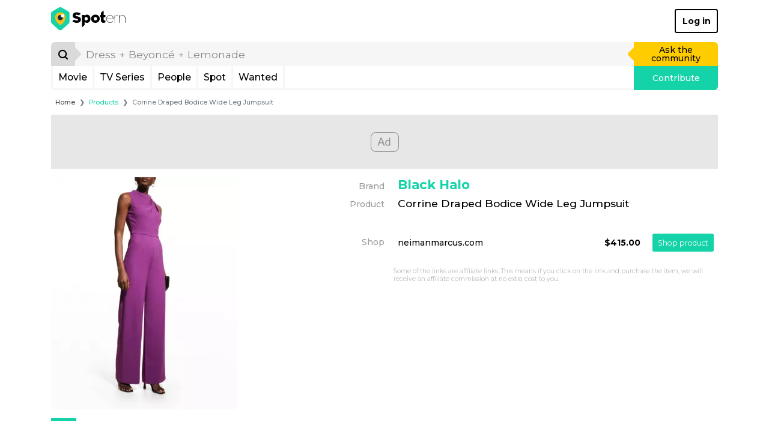

--- FILE ---
content_type: text/html; charset=UTF-8
request_url: https://www.spotern.com/en/product/621910
body_size: 11927
content:
<!DOCTYPE html>
<html lang="en" class="isDesktop">
<head><meta charset="utf-8"><meta http-equiv="x-ua-compatible" content="IE=edge"><meta name="fo-verify" content="7b8faec0-a27f-4aa3-87aa-1de82b14fe97"><meta name="viewport" content="width=device-width, initial-scale=1, shrink-to-fit=no"><meta name="google-signin-client_id" content="125287020322-dbhcectsbfq8vbrufk6o4v1l73hm44ad.apps.googleusercontent.com"><title>Black Halo - Corrine Draped Bodice Wide Leg Jumpsuit</title><meta name="theme-color" content="#ffffff"><link rel="canonical" href="https://www.spotern.com/en/product/621910"><link rel="alternate" hreflang="en" href="https://www.spotern.com/en/product/621910"><link rel="alternate" hreflang="fr" href="https://www.spotern.com/fr/product/621910"><link rel="alternate" hreflang="es" href="https://www.spotern.com/es/product/621910"><meta name="description" content="" /><meta property="fb:app_id" content="941856069207438"><meta property="og:site_name" content="Spotern"><meta property="og:title" content="Black Halo - Corrine Draped Bodice Wide Leg Jumpsuit"><meta property="og:description" content=""><meta property="og:image" content="https://medias.spotern.com/products/w310/621/621910-1708598409.jpg"><meta property="og:url" content="https://www.spotern.com/en/product/621910"><meta property="og:type" meta-content="website" content="website"><meta name="twitter:card" content="summary"><meta name="twitter:site" content="@Spotern"><meta name="twitter:title" meta-content="Black Halo - Corrine Draped Bodice Wide Leg Jumpsuit"><meta name="twitter:description" meta-content="" content=""><meta name="twitter:image" meta-content="https://medias.spotern.com/products/w310/621/621910-1708598409.jpg" content="https://medias.spotern.com/products/w310/621/621910-1708598409.jpg"><meta name="p:domain_verify" content="d97625dc2587af44f304c00f063d3734"><meta itemprop="creator" content="Spotern"><meta itemprop="editor" content="Spotern"><meta itemprop="copyrightHolder" content="Spotern"><meta itemprop="provider" content="Spotern"><meta property="article:content_tier" meta-content="free" content="free"><meta property="article:section" meta-content="Culture" content="Culture"><meta itemprop="copyrightYear" meta-content="2026" content="2026"><meta name="google-site-verification" content="5SVlckXjtkYpE14iVxVhP5c2D8H3YxixpbaCk09apfA" /><link rel="preload" href="/build/fonts/Google-Monserrat-latin.750d2e2e.woff2" crossorigin="anonymous" as="font" type="font/woff2"><link rel="preload" href="/build/fonts/spotern-font.8051e4a8.woff" crossorigin="anonymous" as="font" type="font/woff"><link rel="stylesheet" href="/build/app.dc7b58b0.css"><script>
  var _paq = window._paq = window._paq || [];
      _paq.push(['trackPageView']);
  _paq.push(['enableLinkTracking']);
  (function() {
    var u="//analytics.spotern.com/";
    _paq.push(['setTrackerUrl', u+'spotern.php']);
    _paq.push(['setSiteId', '1']);
    _paq.push(['disableAlwaysUseSendBeacon']);
    var d=document, g=d.createElement('script'), s=d.getElementsByTagName('script')[0];
    g.async=true; g.src=u+'spotern.js'; s.parentNode.insertBefore(g,s);
  })();
  window.googletag = window.googletag || {cmd: []};
  window.googletag.cmd.push(function() {
        googletag.pubads().addEventListener('slotOnload', function (event) {
      if (document.body.classList.contains('isDesktop')) {
        // Refresh grid position
        spotern.listMasonry();
      }
    })
  })
</script><link rel="preconnect" crossorigin="crossorigin" href="https://cache.consentframework.com"><script type="text/javascript" src="https://cache.consentframework.com/js/pa/28494/c/4H7NR/stub"></script><script type="text/javascript" src="https://choices.consentframework.com/js/pa/28494/c/4H7NR/cmp" async></script><script type="text/javascript">
        const country = 'US'
        const device = 'desktop'
    </script><script src="/build/runtime.bff6fc2f.js"></script><script src="/build/ads.4d023e02.js"></script><link rel="preconnect" href="https://securepubads.g.doubleclick.net"><script async data-cmp-src="https://securepubads.g.doubleclick.net/tag/js/gpt.js" data-cmp-vendor="755" data-cmp-purposes="1,3,4" data-cmp-purposes-li="2,7,9,10" data-cmp-fallback-src="https://pagead2.googlesyndication.com/tag/js/gpt.js" data-cmp-fallback-vendor="755" data-cmp-fallback-purposes-li="2,7,9,10"></script><script data-cmp-src="initGoogleTag"></script><!-- Ad slots --><script async src="https://pagead2.googlesyndication.com/pagead/js/adsbygoogle.js?client=ca-pub-7022916899150624" crossorigin="anonymous"></script><script type="application/ld+json">
[
    {
        "@context": "https://schema.org",
        "@type": "Organization",
"url": "https://www.spotern.com",
"name": "Spotern",
"logo": "https://www.spotern.com/build/images/logo-bleu-640x340.c7578004.jpg" ,
"sameAs" : [
    "http://www.facebook.com/Spotern",
    "https://www.twitter.com/spotern",
    "https://www.pinterest.com/spotern",
    "https://www.instagram.com/spotern"
]    },
    {
        "@context": "https://schema.org",
        "@type": "WebSite",
        "url": "https://www.spotern.com/",
        "potentialAction": {
            "@type": "SearchAction",
            "target": "https://www.spotern.com/en/search?query={search_term_string}",
            "query-input": "required name=search_term_string"
        }
    }
]
</script></head><body class="isDesktop google-anno-skip">

<div id="device-size-detector"><div id="xs" class="d-block d-sm-none"></div><div id="sm" class="d-none d-sm-block d-md-none"></div><div id="md" class="d-none d-md-block d-lg-none"></div><div id="lg" class="d-none d-lg-block d-xl-none"></div><div id="xl" class="d-none d-xl-block"></div></div><header class="header"><div class="navigation container navigation pb-3 bg-white"><div class="navigation--header d-flex align-items-center justify-content-between"><a href="/en" class="navigation--logo text-decoration-none text-black" aria-label="Spotern" onclick="eventGA('Navigation', 'Clic Home');"><span class="spf spf-spotern-logo"><span class="path1"></span><span class="path2"></span><span class="path3"></span><span class="path4"></span></span><span class="spf spf-spotern-text"></span></a><a href="/en/login" class="navigation--login btn btn-outline-black border-2 fw-bold text-title">Log in</a></div><div class="navigation--body"><form id="desktopSearch" name="desktopSearch" class="navigation--search" action="/en/search" onsubmit="eventGA('Navigation', 'Fait une recherche');"><div class="input-group input-group-lg"><div class="input-group-prepend"><button type="submit" class="input-group-text box-40 p-0 border-0 bg-alto-sp text-black" aria-label="Search"><span class="spf spf-search position-relative"></span></button></div><input id="desktopQuery" type="text" name="query" class="form-control border-0 bg-light" data-placeholder="Dress + Beyoncé + Lemonade" placeholder="Dress + Beyoncé + Lemonade" aria-label="search" value="" autocomplete="off" onfocus="spotern.searchFocus();" onblur="spotern.searchBlur();" onchange="spotern.searchChange(event);"><div class="input-group-append"><a href="/en/wanted/new" class="input-group-text p-3 border-0 bg-yellow-sp text-black text-decoration-none" onclick="eventGA('Wantedmaker V3', 'Créer un wanted');">Ask the community</a></div></div></form><div class="navigation--bar border border-3 border-light border-top-0 d-flex"><div class="navigation--menulist flex-grow-1 d-flex"><div class="navigation--menulist__content"><div class="navigation--dropdown border-right border-3 border-light"><a href="/en/media/popular?type=movie" class="btn btn-link d-flex align-items-center px-2 h-100 fs-md text-black text-decoration-none rounded-0 text-title">Movie</a></div><div class="navigation--dropdown border-right border-3 border-light"><a href="/en/media/popular?type=tv" class="btn btn-link d-flex align-items-center px-2 h-100 fs-md text-black text-decoration-none rounded-0 text-title">TV Series</a></div><div class="navigation--dropdown border-right border-3 border-light"><a href="/en/people/popular" class="btn btn-link d-flex align-items-center px-2 h-100 fs-md text-black text-decoration-none rounded-0 text-title">People</a></div><div class="navigation--dropdown border-right border-3 border-light"><a href="/en/spot/all" class="btn btn-link d-flex align-items-center px-2 h-100 fs-md text-black text-decoration-none rounded-0 text-title">Spot</a></div><div class="navigation--dropdown border-right border-3 border-light"><a href="/en/wanted/all" class="btn btn-link d-flex align-items-center px-2 h-100 fs-md text-black text-decoration-none rounded-0 text-title">Wanted</a></div></div></div><a href="/en/spot/new" class="navigation--contrib flex-shrink-0 bg-green-sp text-white text-decoration-none" onclick="analyticsEvent('Navigation', 'New spot click')">Contribute</a></div></div></div><div class="maskMenuDesktop"></div></header>
<script type="application/ld+json">
    {
      "@context": "https://schema.org",
      "@type": "BreadcrumbList",
      "itemListElement": [
      {
        "@type": "ListItem",
        "position": 1,
        "name": "Products",
        "item": "https://www.spotern.com/en/product/all"      },
      {
        "@type": "ListItem",
        "position": 2,
        "name": "Corrine Draped Bodice Wide Leg Jumpsuit"      }]
    }
</script><div class="container fs-xs">
    <nav aria-label="breadcrumb">
    <ol class="breadcrumb mb-2 mb-md-3 ml-md-2">
        <li class="breadcrumb-item"><a href="/en" class="text-dark">Home</a></li>
                <li class="breadcrumb-item" aria-current="page"><a href="/en/product/all" class="text-green-sp">Products</a></li>
                <li class="breadcrumb-item active" aria-current="page">Corrine Draped Bodice Wide Leg Jumpsuit</li>
            </ol>
    </nav>
</div>
<div class="container"><div class="adsContainer bottom start d-none d-lg-block mb-3 text-center" style="min-height: 90px;"><div id="product-desktop-top" class="adslot"></div></div><div class="listCover row"><div class="col-md-3 col-lg-4 pr-0 mb-3"><div class="d-flex flex-column"><div class="listCover--image d-flex"><div id="product-image" class="align-items-center d-flex w-100"><img src="https://medias.spotern.com/products/w310/621/621910-1708598409.jpg" alt="Corrine Draped Bodice Wide Leg Jumpsuit" class="img-fluid rounded" /></div></div></div></div><div class="col-md-9 col-lg-8 mb-3"><div class="row"><div class="col-3 text-right text-dusty-sp pt-2 pr-0">
                    Brand
                </div><div class="col-9 mb-2"><a href="/en/brand/21708/black-halo" class="listCover--title fs-xl fw-bold text-title text-green-sp mb-1 pl-2">Black Halo</a></div></div><div class="row mb-5"><div class="col-3 text-right text-dusty-sp pt-1 pr-0">Product</div><div class="col-9"><h1 class="listCover--type fs-lg text-black mb-3 pl-2" title="Corrine&#x20;Draped&#x20;Bodice&#x20;Wide&#x20;Leg&#x20;Jumpsuit">Corrine Draped Bodice Wide Leg Jumpsuit</h1></div></div><div class="row mb-5"><div class="col-3 text-right text-dusty-sp pr-0" style="margin-top: 0.8rem;">Shop</div><div class="col-9"><div class="pageProduct--list__row hover-light d-flex align-items-center"><div class="pageProduct--list__merchand pl-2"><a href="https://621910.redirect.spotern.com/385784-621910-shop" target="_blank" rel="nofollow noreferrer noopener" class="text-black" onclick="analyticsEvent('Product', 'Product offer click', 'neimanmarcus.com')"><div class="d-flex align-items-center"><span>neimanmarcus.com</span></div></a></div><div class="pageProduct--list__price fw-bold">
                                                    $415.00
                                                </div><div class="pageProduct--list__button pr-2"><a href="https://621910.redirect.spotern.com/385784-621910-shop" target="_blank" rel="nofollow noreferrer noopener" class="btn btn-sm btn-green-sp" onclick="analyticsEvent('Product', 'Product offer click', 'neimanmarcus.com')">Shop product</a></div></div></div></div><div class="row mb-5"><div class="col-9 offset-3 fs-xs text-dusty-sp font-weight-light">
                    Some of the links are affiliate links. This means if you click on the link and purchase the item, we will receive an affiliate commission at no extra cost to you.
                </div></div></div></div><div id="slider-product-brand" class="sliderProduct pt-7 pb-2 outside"><div class="sliderProduct--bar" style="background-color: #14D3A8;"></div><div class="sliderProduct--pagination float-right pt-2"></div><h2 class="fs-xl fw-bold mb-2 text-dusty-sp">More products of <span class="text-green-sp">Black Halo</span></h2><div class="sliderProduct--swiper position-relative"><div class="swiper-container"><div class="swiper-wrapper"><div class="itemMedia swiper-slide sliderProduct--slide mb-2 hover-light"><a href="/en/product/799857"  title="Estella&#x20;jumpsuit" rel="sponsored nofollow"><div class="image-ratio image-1-1 overflow-hidden rounded border mb-2 bg-transition bg-grey-sp"><div class="w-100 h-100 d-flex align-items-start justify-content-center" style="top: 0; left: 0;"><img data-src="https://medias.spotern.com/products/w310/799/799857-1768302550.jpg" alt="Estella Jumpsuit" class="w-100 rounded swiper-lazy" ><div class="iconLazy align-self-center justify-self-center "><div class="iconLazy--logo"><span class="spf spf-logo-0 text-mercury-sp"></span><span class="spf spf-logo-1 text-silver-sp"></span><span class="spf spf-logo-2 text-black"></span><span class="spf spf-logo-3 text-white sp-spin"></span></div></div></div></div></a><p class="itemMedia--name shave-it overflow-hidden fs-sm d-block mb-2 text-black text-title">Es&shy;tel&shy;la Jump&shy;suit&nbsp;</p><a href="/en/product/799857" title="Estella Jumpsuit" class="btn btn-green-sp w-100">See product</a></div><div class="itemMedia swiper-slide sliderProduct--slide mb-2 hover-light"><a href="/en/product/793667"  title="Berman&#x20;jackie&#x20;o&#x20;sheath" rel="sponsored nofollow"><div class="image-ratio image-1-1 overflow-hidden rounded border mb-2 bg-transition bg-grey-sp"><div class="w-100 h-100 d-flex align-items-start justify-content-center" style="top: 0; left: 0;"><img data-src="https://medias.spotern.com/products/w310/793/793667-1765459332.jpg" alt="Berman Jackie O Sheath" class="w-100 rounded swiper-lazy" ><div class="iconLazy align-self-center justify-self-center "><div class="iconLazy--logo"><span class="spf spf-logo-0 text-mercury-sp"></span><span class="spf spf-logo-1 text-silver-sp"></span><span class="spf spf-logo-2 text-black"></span><span class="spf spf-logo-3 text-white sp-spin"></span></div></div></div></div></a><p class="itemMedia--name shave-it overflow-hidden fs-sm d-block mb-2 text-black text-title">Berman Jack&shy;ie O Sheath&nbsp;</p><a href="/en/product/793667" title="Berman Jackie O Sheath" class="btn btn-green-sp w-100">See product</a></div><div class="itemMedia swiper-slide sliderProduct--slide mb-2 hover-light"><a href="/en/product/790622"  title="Jackie&#x20;o&#x20;three&#x20;quarter&#x20;sleeve&#x20;dress" rel="sponsored nofollow"><div class="image-ratio image-1-1 overflow-hidden rounded border mb-2 bg-transition bg-grey-sp"><div class="w-100 h-100 d-flex align-items-start justify-content-center" style="top: 0; left: 0;"><img data-src="https://medias.spotern.com/products/w310/790/790622-1764246274.jpg" alt="Jackie O Three Quarter Sleeve Dress" class="w-100 rounded swiper-lazy" ><div class="iconLazy align-self-center justify-self-center "><div class="iconLazy--logo"><span class="spf spf-logo-0 text-mercury-sp"></span><span class="spf spf-logo-1 text-silver-sp"></span><span class="spf spf-logo-2 text-black"></span><span class="spf spf-logo-3 text-white sp-spin"></span></div></div></div></div></a><p class="itemMedia--name shave-it overflow-hidden fs-sm d-block mb-2 text-black text-title">Jack&shy;ie O Three Quar&shy;ter Sleeve Dress&nbsp;</p><a href="/en/product/790622" title="Jackie O Three Quarter Sleeve Dress" class="btn btn-green-sp w-100">See product</a></div><div class="itemMedia swiper-slide sliderProduct--slide mb-2 hover-light"><a href="/en/product/789981"  title="Jackie&#x20;o&#x20;loft&#x20;woven&#x20;sheath&#x20;dress" rel="sponsored nofollow"><div class="image-ratio image-1-1 overflow-hidden rounded border mb-2 bg-transition bg-grey-sp"><div class="w-100 h-100 d-flex align-items-start justify-content-center" style="top: 0; left: 0;"><img data-src="https://medias.spotern.com/products/w310/789/789981-1764070863.jpg" alt="Jackie O Loft Woven Sheath Dress" class="w-100 rounded swiper-lazy" ><div class="iconLazy align-self-center justify-self-center "><div class="iconLazy--logo"><span class="spf spf-logo-0 text-mercury-sp"></span><span class="spf spf-logo-1 text-silver-sp"></span><span class="spf spf-logo-2 text-black"></span><span class="spf spf-logo-3 text-white sp-spin"></span></div></div></div></div></a><p class="itemMedia--name shave-it overflow-hidden fs-sm d-block mb-2 text-black text-title">Jack&shy;ie O Loft Wo&shy;ven Sheath Dress&nbsp;</p><a href="/en/product/789981" title="Jackie O Loft Woven Sheath Dress" class="btn btn-green-sp w-100">See product</a></div><div class="itemMedia swiper-slide sliderProduct--slide mb-2 hover-light"><a href="/en/product/788459"  title="Corrine&#x20;jumpsuit" rel="sponsored nofollow"><div class="image-ratio image-1-1 overflow-hidden rounded border mb-2 bg-transition bg-grey-sp"><div class="w-100 h-100 d-flex align-items-start justify-content-center" style="top: 0; left: 0;"><img data-src="https://medias.spotern.com/products/w310/788/788459-1763452160.jpg" alt="Corrine Jumpsuit" class="w-100 rounded swiper-lazy" ><div class="iconLazy align-self-center justify-self-center "><div class="iconLazy--logo"><span class="spf spf-logo-0 text-mercury-sp"></span><span class="spf spf-logo-1 text-silver-sp"></span><span class="spf spf-logo-2 text-black"></span><span class="spf spf-logo-3 text-white sp-spin"></span></div></div></div></div></a><p class="itemMedia--name shave-it overflow-hidden fs-sm d-block mb-2 text-black text-title">Cor&shy;rine Jump&shy;suit&nbsp;</p><a href="/en/product/788459" title="Corrine Jumpsuit" class="btn btn-green-sp w-100">See product</a></div><div class="itemMedia swiper-slide sliderProduct--slide mb-2 hover-light"><a href="/en/product/787269"  title="Jackie&#x20;o&#x20;dress" rel="sponsored nofollow"><div class="image-ratio image-1-1 overflow-hidden rounded border mb-2 bg-transition bg-grey-sp"><div class="w-100 h-100 d-flex align-items-start justify-content-center" style="top: 0; left: 0;"><img data-src="https://medias.spotern.com/products/w310/787/787269-1762949265.jpg" alt="Jackie O Dress" class="w-100 rounded swiper-lazy" ><div class="iconLazy align-self-center justify-self-center "><div class="iconLazy--logo"><span class="spf spf-logo-0 text-mercury-sp"></span><span class="spf spf-logo-1 text-silver-sp"></span><span class="spf spf-logo-2 text-black"></span><span class="spf spf-logo-3 text-white sp-spin"></span></div></div></div></div></a><p class="itemMedia--name shave-it overflow-hidden fs-sm d-block mb-2 text-black text-title">Jack&shy;ie O Dress&nbsp;</p><a href="/en/product/787269" title="Jackie O Dress" class="btn btn-green-sp w-100">See product</a></div><div class="itemMedia swiper-slide sliderProduct--slide mb-2 hover-light"><a href="/en/product/782626"  title="Corinne&#x20;sleeveless&#x20;flared-leg&#x20;jumpsuit" rel="sponsored nofollow"><div class="image-ratio image-1-1 overflow-hidden rounded border mb-2 bg-transition bg-grey-sp"><div class="w-100 h-100 d-flex align-items-start justify-content-center" style="top: 0; left: 0;"><img data-src="https://medias.spotern.com/products/w310/782/782626-1761203799.jpg" alt="Corinne Sleeveless Flared-Leg Jumpsuit" class="w-100 rounded swiper-lazy" ><div class="iconLazy align-self-center justify-self-center "><div class="iconLazy--logo"><span class="spf spf-logo-0 text-mercury-sp"></span><span class="spf spf-logo-1 text-silver-sp"></span><span class="spf spf-logo-2 text-black"></span><span class="spf spf-logo-3 text-white sp-spin"></span></div></div></div></div></a><p class="itemMedia--name shave-it overflow-hidden fs-sm d-block mb-2 text-black text-title">Corinne Sleeve&shy;less Flared-Leg Jump&shy;suit&nbsp;</p><a href="/en/product/782626" title="Corinne Sleeveless Flared-Leg Jumpsuit" class="btn btn-green-sp w-100">See product</a></div><div class="itemMedia swiper-slide sliderProduct--slide mb-2 hover-light"><a href="/en/product/780301"  title="Kezia&#x20;ruched&#x20;dress" rel="sponsored nofollow"><div class="image-ratio image-1-1 overflow-hidden rounded border mb-2 bg-transition bg-grey-sp"><div class="w-100 h-100 d-flex align-items-start justify-content-center" style="top: 0; left: 0;"><img data-src="https://medias.spotern.com/products/w310/780/780301-1760440085.jpg" alt="Kezia Ruched Dress" class="w-100 rounded swiper-lazy" ><div class="iconLazy align-self-center justify-self-center "><div class="iconLazy--logo"><span class="spf spf-logo-0 text-mercury-sp"></span><span class="spf spf-logo-1 text-silver-sp"></span><span class="spf spf-logo-2 text-black"></span><span class="spf spf-logo-3 text-white sp-spin"></span></div></div></div></div></a><p class="itemMedia--name shave-it overflow-hidden fs-sm d-block mb-2 text-black text-title">Kezia Ruched Dress&nbsp;</p><a href="/en/product/780301" title="Kezia Ruched Dress" class="btn btn-green-sp w-100">See product</a></div><div class="itemMedia swiper-slide sliderProduct--slide mb-2 hover-light"><a href="/en/product/779332"  title="Salvanna&#x20;sheath&#x20;dress&#x20;in&#x20;neon&#x20;pink" rel="sponsored nofollow"><div class="image-ratio image-1-1 overflow-hidden rounded border mb-2 bg-transition bg-grey-sp"><div class="w-100 h-100 d-flex align-items-start justify-content-center" style="top: 0; left: 0;"><img data-src="https://medias.spotern.com/products/w310/779/779332-1760010041.jpg" alt="Salvanna Sheath Dress in Neon Pink" class="w-100 rounded swiper-lazy" ><div class="iconLazy align-self-center justify-self-center "><div class="iconLazy--logo"><span class="spf spf-logo-0 text-mercury-sp"></span><span class="spf spf-logo-1 text-silver-sp"></span><span class="spf spf-logo-2 text-black"></span><span class="spf spf-logo-3 text-white sp-spin"></span></div></div></div></div></a><p class="itemMedia--name shave-it overflow-hidden fs-sm d-block mb-2 text-black text-title">Sal&shy;van&shy;na Sheath Dress in Neon Pink&nbsp;</p><a href="/en/product/779332" title="Salvanna Sheath Dress in Neon Pink" class="btn btn-green-sp w-100">See product</a></div><div class="itemMedia swiper-slide sliderProduct--slide mb-2 hover-light"><a href="/en/product/779321"  title="Corrine&#x20;jumpsuit&#x20;in&#x20;wildfire" rel="sponsored nofollow"><div class="image-ratio image-1-1 overflow-hidden rounded border mb-2 bg-transition bg-grey-sp"><div class="w-100 h-100 d-flex align-items-start justify-content-center" style="top: 0; left: 0;"><img data-src="https://medias.spotern.com/products/w310/779/779321-1760008983.jpg" alt="Corrine Jumpsuit in Wildfire" class="w-100 rounded swiper-lazy" ><div class="iconLazy align-self-center justify-self-center "><div class="iconLazy--logo"><span class="spf spf-logo-0 text-mercury-sp"></span><span class="spf spf-logo-1 text-silver-sp"></span><span class="spf spf-logo-2 text-black"></span><span class="spf spf-logo-3 text-white sp-spin"></span></div></div></div></div></a><p class="itemMedia--name shave-it overflow-hidden fs-sm d-block mb-2 text-black text-title">Cor&shy;rine Jump&shy;suit in Wild&shy;fire&nbsp;</p><a href="/en/product/779321" title="Corrine Jumpsuit in Wildfire" class="btn btn-green-sp w-100">See product</a></div><div class="itemMedia swiper-slide sliderProduct--slide mb-2 hover-light"><a href="/en/product/778989"  title="Corrine&#x20;sheath&#x20;dress" rel="sponsored nofollow"><div class="image-ratio image-1-1 overflow-hidden rounded border mb-2 bg-transition bg-grey-sp"><div class="w-100 h-100 d-flex align-items-start justify-content-center" style="top: 0; left: 0;"><img data-src="https://medias.spotern.com/products/w310/778/778989-1759921249.jpg" alt="Corrine Sheath Dress" class="w-100 rounded swiper-lazy" ><div class="iconLazy align-self-center justify-self-center "><div class="iconLazy--logo"><span class="spf spf-logo-0 text-mercury-sp"></span><span class="spf spf-logo-1 text-silver-sp"></span><span class="spf spf-logo-2 text-black"></span><span class="spf spf-logo-3 text-white sp-spin"></span></div></div></div></div></a><p class="itemMedia--name shave-it overflow-hidden fs-sm d-block mb-2 text-black text-title">Cor&shy;rine Sheath Dress&nbsp;</p><a href="/en/product/778989" title="Corrine Sheath Dress" class="btn btn-green-sp w-100">See product</a></div><div class="itemMedia swiper-slide sliderProduct--slide mb-2 hover-light"><a href="/en/product/777503"  title="Kensington&#x20;dress&#x20;in&#x20;dark&#x20;indigo" rel="sponsored nofollow"><div class="image-ratio image-1-1 overflow-hidden rounded border mb-2 bg-transition bg-grey-sp"><div class="w-100 h-100 d-flex align-items-start justify-content-center" style="top: 0; left: 0;"><img data-src="https://medias.spotern.com/products/w310/777/777503-1759390385.jpg" alt="Kensington Dress in Dark Indigo" class="w-100 rounded swiper-lazy" ><div class="iconLazy align-self-center justify-self-center "><div class="iconLazy--logo"><span class="spf spf-logo-0 text-mercury-sp"></span><span class="spf spf-logo-1 text-silver-sp"></span><span class="spf spf-logo-2 text-black"></span><span class="spf spf-logo-3 text-white sp-spin"></span></div></div></div></div></a><p class="itemMedia--name shave-it overflow-hidden fs-sm d-block mb-2 text-black text-title">Kens&shy;ing&shy;ton Dress in Dark In&shy;di&shy;go&nbsp;</p><a href="/en/product/777503" title="Kensington Dress in Dark Indigo" class="btn btn-green-sp w-100">See product</a></div><div class="itemMedia swiper-slide sliderProduct--slide mb-2 hover-light"><a href="/en/product/775175"  title="Amaranta&#x20;boucl&#x00E9;&#x20;tweed&#x20;midi&#x20;dress" rel="sponsored nofollow"><div class="image-ratio image-1-1 overflow-hidden rounded border mb-2 bg-transition bg-grey-sp"><div class="w-100 h-100 d-flex align-items-start justify-content-center" style="top: 0; left: 0;"><img data-src="https://medias.spotern.com/products/w310/775/775175-1758544977.jpg" alt="Amaranta Bouclé Tweed Midi Dress" class="w-100 rounded swiper-lazy" ><div class="iconLazy align-self-center justify-self-center "><div class="iconLazy--logo"><span class="spf spf-logo-0 text-mercury-sp"></span><span class="spf spf-logo-1 text-silver-sp"></span><span class="spf spf-logo-2 text-black"></span><span class="spf spf-logo-3 text-white sp-spin"></span></div></div></div></div></a><p class="itemMedia--name shave-it overflow-hidden fs-sm d-block mb-2 text-black text-title">Ama&shy;ran&shy;ta Bouclé Tweed Mi&shy;di Dress&nbsp;</p><a href="/en/product/775175" title="Amaranta Bouclé Tweed Midi Dress" class="btn btn-green-sp w-100">See product</a></div><div class="itemMedia swiper-slide sliderProduct--slide mb-2 hover-light"><a href="/en/product/772719"  title="Kerry&#x20;sheath&#x20;in&#x20;pacific&#x20;blue" rel="sponsored nofollow"><div class="image-ratio image-1-1 overflow-hidden rounded border mb-2 bg-transition bg-grey-sp"><div class="w-100 h-100 d-flex align-items-start justify-content-center" style="top: 0; left: 0;"><img data-src="https://medias.spotern.com/products/w310/772/772719-1757504849.jpg" alt="Kerry Sheath in Pacific Blue" class="w-100 rounded swiper-lazy" ><div class="iconLazy align-self-center justify-self-center "><div class="iconLazy--logo"><span class="spf spf-logo-0 text-mercury-sp"></span><span class="spf spf-logo-1 text-silver-sp"></span><span class="spf spf-logo-2 text-black"></span><span class="spf spf-logo-3 text-white sp-spin"></span></div></div></div></div></a><p class="itemMedia--name shave-it overflow-hidden fs-sm d-block mb-2 text-black text-title">Ker&shy;ry Sheath in Pa&shy;cif&shy;ic Blue&nbsp;</p><a href="/en/product/772719" title="Kerry Sheath in Pacific Blue" class="btn btn-green-sp w-100">See product</a></div><div class="itemMedia swiper-slide sliderProduct--slide mb-2 hover-light"><a href="/en/product/771708"  title="Estella&#x20;jumpsuit" rel="sponsored nofollow"><div class="image-ratio image-1-1 overflow-hidden rounded border mb-2 bg-transition bg-grey-sp"><div class="w-100 h-100 d-flex align-items-start justify-content-center" style="top: 0; left: 0;"><img data-src="https://medias.spotern.com/products/w310/771/771708-1756992076.jpg" alt="Estella Jumpsuit" class="w-100 rounded swiper-lazy" ><div class="iconLazy align-self-center justify-self-center "><div class="iconLazy--logo"><span class="spf spf-logo-0 text-mercury-sp"></span><span class="spf spf-logo-1 text-silver-sp"></span><span class="spf spf-logo-2 text-black"></span><span class="spf spf-logo-3 text-white sp-spin"></span></div></div></div></div></a><p class="itemMedia--name shave-it overflow-hidden fs-sm d-block mb-2 text-black text-title">Es&shy;tel&shy;la Jump&shy;suit&nbsp;</p><a href="/en/product/771708" title="Estella Jumpsuit" class="btn btn-green-sp w-100">See product</a></div></div></div><div class="sliderProduct--arrow__left"><div class="spf spf-chevron-middle-left"></div></div><div class="sliderProduct--arrow__right"><div class="spf spf-chevron-middle-right"></div></div></div><div class="text-center mb-3 sliderItems--more"><a href="/en/product/all?brand=21708" class="btn btn-outline-black" onclick="analyticsEvent('Product', 'Product brand list click', '{{ productInfos.brandName }}')">SEE ALL PRODUCTS OF <STRONG>BLACK HALO</STRONG></a></div></div><div class="adsContainer bottom start d-none d-lg-block mb-3 text-center" style="min-height: 90px;"><div id="product-desktop-middle" class="adslot lazy-ads-desktop" data-lazy-function="lazyBids"></div></div><div id="slider-product-category" class="sliderProduct pt-7 pb-2 outside"><div class="sliderProduct--bar" style="background-color: #14D3A8;"></div><div class="sliderProduct--pagination float-right pt-2"></div><h2 class="fs-xl fw-bold mb-2 text-dusty-sp">More <span class="text-green-sp">Jumpsuits</span></h2><div class="sliderProduct--swiper position-relative"><div class="swiper-container"><div class="swiper-wrapper"><div class="itemMedia swiper-slide sliderProduct--slide mb-2 hover-light"><a href="/en/product/803159"  title="Patent-panelled&#x20;skirt" rel="sponsored nofollow"><div class="image-ratio image-1-1 overflow-hidden rounded border mb-2 bg-transition bg-grey-sp"><div class="w-100 h-100 d-flex align-items-start justify-content-center" style="top: 0; left: 0;"><img data-src="https://medias.spotern.com/products/w310/803/803159-1769685806.jpg" alt="Patent-panelled Skirt" class="w-100 rounded swiper-lazy" ><div class="iconLazy align-self-center justify-self-center "><div class="iconLazy--logo"><span class="spf spf-logo-0 text-mercury-sp"></span><span class="spf spf-logo-1 text-silver-sp"></span><span class="spf spf-logo-2 text-black"></span><span class="spf spf-logo-3 text-white sp-spin"></span></div></div></div></div></a><p class="itemMedia--name shave-it overflow-hidden fs-sm d-block mb-2 text-black text-title">Patent-pan&shy;elled Skirt&nbsp;</p><a href="/en/product/803159" title="Patent-panelled Skirt" class="btn btn-green-sp w-100">See product</a></div><div class="itemMedia swiper-slide sliderProduct--slide mb-2 hover-light"><a href="/en/product/803113"  title="Mousse&#x20;strapless&#x20;jumpsuit" rel="sponsored nofollow"><div class="image-ratio image-1-1 overflow-hidden rounded border mb-2 bg-transition bg-grey-sp"><div class="w-100 h-100 d-flex align-items-start justify-content-center" style="top: 0; left: 0;"><img data-src="https://medias.spotern.com/products/w310/803/803113-1769674211.jpg" alt="Mousse Strapless Jumpsuit" class="w-100 rounded swiper-lazy" ><div class="iconLazy align-self-center justify-self-center "><div class="iconLazy--logo"><span class="spf spf-logo-0 text-mercury-sp"></span><span class="spf spf-logo-1 text-silver-sp"></span><span class="spf spf-logo-2 text-black"></span><span class="spf spf-logo-3 text-white sp-spin"></span></div></div></div></div></a><p class="itemMedia--name shave-it overflow-hidden fs-sm d-block mb-2 text-black text-title">Mousse Strap&shy;less Jump&shy;suit&nbsp;</p><a href="/en/product/803113" title="Mousse Strapless Jumpsuit" class="btn btn-green-sp w-100">See product</a></div><div class="itemMedia swiper-slide sliderProduct--slide mb-2 hover-light"><a href="/en/product/803034"  title="Western&#x20;everywear&#x20;cashmere&#x20;jumpsuit" rel="sponsored nofollow"><div class="image-ratio image-1-1 overflow-hidden rounded border mb-2 bg-transition bg-grey-sp"><div class="w-100 h-100 d-flex align-items-start justify-content-center" style="top: 0; left: 0;"><img data-src="https://medias.spotern.com/products/w310/803/803034-1769608381.jpg" alt="Western Everywear Cashmere Jumpsuit" class="w-100 rounded swiper-lazy" ><div class="iconLazy align-self-center justify-self-center "><div class="iconLazy--logo"><span class="spf spf-logo-0 text-mercury-sp"></span><span class="spf spf-logo-1 text-silver-sp"></span><span class="spf spf-logo-2 text-black"></span><span class="spf spf-logo-3 text-white sp-spin"></span></div></div></div></div></a><p class="itemMedia--name shave-it overflow-hidden fs-sm d-block mb-2 text-black text-title">West&shy;ern Every&shy;wear Cash&shy;mere Jump&shy;suit&nbsp;</p><a href="/en/product/803034" title="Western Everywear Cashmere Jumpsuit" class="btn btn-green-sp w-100">See product</a></div><div class="itemMedia swiper-slide sliderProduct--slide mb-2 hover-light"><a href="/en/product/803014"  title="Quilted&#x20;turtleneck&#x20;jumpsuit" rel="sponsored nofollow"><div class="image-ratio image-1-1 overflow-hidden rounded border mb-2 bg-transition bg-grey-sp"><div class="w-100 h-100 d-flex align-items-start justify-content-center" style="top: 0; left: 0;"><img data-src="https://medias.spotern.com/products/w310/803/803014-1769606569.jpg" alt="Quilted turtleneck jumpsuit" class="w-100 rounded swiper-lazy" ><div class="iconLazy align-self-center justify-self-center "><div class="iconLazy--logo"><span class="spf spf-logo-0 text-mercury-sp"></span><span class="spf spf-logo-1 text-silver-sp"></span><span class="spf spf-logo-2 text-black"></span><span class="spf spf-logo-3 text-white sp-spin"></span></div></div></div></div></a><p class="itemMedia--name shave-it overflow-hidden fs-sm d-block mb-2 text-black text-title">Quilt&shy;ed turtle&shy;neck jump&shy;suit&nbsp;</p><a href="/en/product/803014" title="Quilted turtleneck jumpsuit" class="btn btn-green-sp w-100">See product</a></div><div class="itemMedia swiper-slide sliderProduct--slide mb-2 hover-light"><a href="/en/product/803012"  title="Denim&#x20;high-low&#x20;asymmetric&#x20;raw-hem&#x20;skirt" rel="sponsored nofollow"><div class="image-ratio image-1-1 overflow-hidden rounded border mb-2 bg-transition bg-grey-sp"><div class="w-100 h-100 d-flex align-items-start justify-content-center" style="top: 0; left: 0;"><img data-src="https://medias.spotern.com/products/w310/803/803012-1769606447.jpg" alt="Denim High-Low Asymmetric Raw-Hem Skirt" class="w-100 rounded swiper-lazy" ><div class="iconLazy align-self-center justify-self-center "><div class="iconLazy--logo"><span class="spf spf-logo-0 text-mercury-sp"></span><span class="spf spf-logo-1 text-silver-sp"></span><span class="spf spf-logo-2 text-black"></span><span class="spf spf-logo-3 text-white sp-spin"></span></div></div></div></div></a><p class="itemMedia--name shave-it overflow-hidden fs-sm d-block mb-2 text-black text-title">Den&shy;im High-Low Asym&shy;met&shy;ric Raw-Hem Skirt&nbsp;</p><a href="/en/product/803012" title="Denim High-Low Asymmetric Raw-Hem Skirt" class="btn btn-green-sp w-100">See product</a></div><div class="itemMedia swiper-slide sliderProduct--slide mb-2 hover-light"><a href="/en/product/802951"  title="Michele&#x20;jumpsuit" rel="sponsored nofollow"><div class="image-ratio image-1-1 overflow-hidden rounded border mb-2 bg-transition bg-grey-sp"><div class="w-100 h-100 d-flex align-items-start justify-content-center" style="top: 0; left: 0;"><img data-src="https://medias.spotern.com/products/w310/802/802951-1769602528.jpg" alt="Michele Jumpsuit" class="w-100 rounded swiper-lazy" ><div class="iconLazy align-self-center justify-self-center "><div class="iconLazy--logo"><span class="spf spf-logo-0 text-mercury-sp"></span><span class="spf spf-logo-1 text-silver-sp"></span><span class="spf spf-logo-2 text-black"></span><span class="spf spf-logo-3 text-white sp-spin"></span></div></div></div></div></a><p class="itemMedia--name shave-it overflow-hidden fs-sm d-block mb-2 text-black text-title">Michele Jump&shy;suit&nbsp;</p><a href="/en/product/802951" title="Michele Jumpsuit" class="btn btn-green-sp w-100">See product</a></div><div class="itemMedia swiper-slide sliderProduct--slide mb-2 hover-light"><a href="/en/product/802871"  title="Denim&#x20;overalls&#x20;women&#x27;s&#x20;bib&#x20;overalls&#x20;jeans&#x20;pants&#x20;jumpsuit" rel="sponsored nofollow"><div class="image-ratio image-1-1 overflow-hidden rounded border mb-2 bg-transition bg-grey-sp"><div class="w-100 h-100 d-flex align-items-start justify-content-center" style="top: 0; left: 0;"><img data-src="https://medias.spotern.com/products/w310/802/802871-1769539771.jpg" alt="Denim Overalls Women&#039;s Bib Overalls Jeans Pants Jumpsuit" class="w-100 rounded swiper-lazy" ><div class="iconLazy align-self-center justify-self-center "><div class="iconLazy--logo"><span class="spf spf-logo-0 text-mercury-sp"></span><span class="spf spf-logo-1 text-silver-sp"></span><span class="spf spf-logo-2 text-black"></span><span class="spf spf-logo-3 text-white sp-spin"></span></div></div></div></div></a><p class="itemMedia--name shave-it overflow-hidden fs-sm d-block mb-2 text-black text-title">Den&shy;im Over&shy;alls Wom&shy;en's Bib Over&shy;alls Jeans Pants Jump&shy;suit&nbsp;</p><a href="/en/product/802871" title="Denim Overalls Women&#039;s Bib Overalls Jeans Pants Jumpsuit" class="btn btn-green-sp w-100">See product</a></div><div class="itemMedia swiper-slide sliderProduct--slide mb-2 hover-light"><a href="/en/product/802868"  title="Brasilia&#x20;jumpsuit" rel="sponsored nofollow"><div class="image-ratio image-1-1 overflow-hidden rounded border mb-2 bg-transition bg-grey-sp"><div class="w-100 h-100 d-flex align-items-start justify-content-center" style="top: 0; left: 0;"><img data-src="https://medias.spotern.com/products/w310/802/802868-1769539413.jpg" alt="Brasilia Jumpsuit" class="w-100 rounded swiper-lazy" ><div class="iconLazy align-self-center justify-self-center "><div class="iconLazy--logo"><span class="spf spf-logo-0 text-mercury-sp"></span><span class="spf spf-logo-1 text-silver-sp"></span><span class="spf spf-logo-2 text-black"></span><span class="spf spf-logo-3 text-white sp-spin"></span></div></div></div></div></a><p class="itemMedia--name shave-it overflow-hidden fs-sm d-block mb-2 text-black text-title">Brasil&shy;ia Jump&shy;suit&nbsp;</p><a href="/en/product/802868" title="Brasilia Jumpsuit" class="btn btn-green-sp w-100">See product</a></div><div class="itemMedia swiper-slide sliderProduct--slide mb-2 hover-light"><a href="/en/product/802791"  title="Olivia&#x20;organza&#x20;skirt&#x20;in&#x20;mahogany" rel="sponsored nofollow"><div class="image-ratio image-1-1 overflow-hidden rounded border mb-2 bg-transition bg-grey-sp"><div class="w-100 h-100 d-flex align-items-start justify-content-center" style="top: 0; left: 0;"><img data-src="https://medias.spotern.com/products/w310/802/802791-1769520147.jpg" alt="Olivia Organza Skirt in Mahogany" class="w-100 rounded swiper-lazy" ><div class="iconLazy align-self-center justify-self-center "><div class="iconLazy--logo"><span class="spf spf-logo-0 text-mercury-sp"></span><span class="spf spf-logo-1 text-silver-sp"></span><span class="spf spf-logo-2 text-black"></span><span class="spf spf-logo-3 text-white sp-spin"></span></div></div></div></div></a><p class="itemMedia--name shave-it overflow-hidden fs-sm d-block mb-2 text-black text-title">Olivia Or&shy;gan&shy;za Skirt in Ma&shy;hogany&nbsp;</p><a href="/en/product/802791" title="Olivia Organza Skirt in Mahogany" class="btn btn-green-sp w-100">See product</a></div><div class="itemMedia swiper-slide sliderProduct--slide mb-2 hover-light"><a href="/en/product/802739"  title="Jumpsuit" rel="sponsored nofollow"><div class="image-ratio image-1-1 overflow-hidden rounded border mb-2 bg-transition bg-grey-sp"><div class="w-100 h-100 d-flex align-items-start justify-content-center" style="top: 0; left: 0;"><img data-src="https://medias.spotern.com/products/w310/802/802739-1769510956.jpg" alt="Jumpsuit" class="w-100 rounded swiper-lazy" ><div class="iconLazy align-self-center justify-self-center "><div class="iconLazy--logo"><span class="spf spf-logo-0 text-mercury-sp"></span><span class="spf spf-logo-1 text-silver-sp"></span><span class="spf spf-logo-2 text-black"></span><span class="spf spf-logo-3 text-white sp-spin"></span></div></div></div></div></a><p class="itemMedia--name shave-it overflow-hidden fs-sm d-block mb-2 text-black text-title">Jump&shy;suit&nbsp;</p><a href="/en/product/802739" title="Jumpsuit" class="btn btn-green-sp w-100">See product</a></div><div class="itemMedia swiper-slide sliderProduct--slide mb-2 hover-light"><a href="/en/product/802649"  title="Forever&#x20;savage&#x20;hooded&#x20;onesie" rel="sponsored nofollow"><div class="image-ratio image-1-1 overflow-hidden rounded border mb-2 bg-transition bg-grey-sp"><div class="w-100 h-100 d-flex align-items-start justify-content-center" style="top: 0; left: 0;"><img data-src="https://medias.spotern.com/products/w310/802/802649-1769435135.jpg" alt="Forever Savage Hooded Onesie" class="w-100 rounded swiper-lazy" ><div class="iconLazy align-self-center justify-self-center "><div class="iconLazy--logo"><span class="spf spf-logo-0 text-mercury-sp"></span><span class="spf spf-logo-1 text-silver-sp"></span><span class="spf spf-logo-2 text-black"></span><span class="spf spf-logo-3 text-white sp-spin"></span></div></div></div></div></a><p class="itemMedia--name shave-it overflow-hidden fs-sm d-block mb-2 text-black text-title">For&shy;ev&shy;er Sav&shy;age Hood&shy;ed One&shy;sie&nbsp;</p><a href="/en/product/802649" title="Forever Savage Hooded Onesie" class="btn btn-green-sp w-100">See product</a></div><div class="itemMedia swiper-slide sliderProduct--slide mb-2 hover-light"><a href="/en/product/802648"  title="Fleece&#x20;hooded&#x20;one&#x20;piece&#x20;pajama&#x20;jumpsuit" rel="sponsored nofollow"><div class="image-ratio image-1-1 overflow-hidden rounded border mb-2 bg-transition bg-grey-sp"><div class="w-100 h-100 d-flex align-items-start justify-content-center" style="top: 0; left: 0;"><img data-src="https://medias.spotern.com/products/w310/802/802648-1769435001.jpg" alt="Fleece Hooded One Piece Pajama Jumpsuit" class="w-100 rounded swiper-lazy" ><div class="iconLazy align-self-center justify-self-center "><div class="iconLazy--logo"><span class="spf spf-logo-0 text-mercury-sp"></span><span class="spf spf-logo-1 text-silver-sp"></span><span class="spf spf-logo-2 text-black"></span><span class="spf spf-logo-3 text-white sp-spin"></span></div></div></div></div></a><p class="itemMedia--name shave-it overflow-hidden fs-sm d-block mb-2 text-black text-title">Fleece Hood&shy;ed One Piece Pa&shy;ja&shy;ma Jump&shy;suit&nbsp;</p><a href="/en/product/802648" title="Fleece Hooded One Piece Pajama Jumpsuit" class="btn btn-green-sp w-100">See product</a></div><div class="itemMedia swiper-slide sliderProduct--slide mb-2 hover-light"><a href="/en/product/802486"  title="Hit&#x20;the&#x20;slopes&#x20;salopette" rel="sponsored nofollow"><div class="image-ratio image-1-1 overflow-hidden rounded border mb-2 bg-transition bg-grey-sp"><div class="w-100 h-100 d-flex align-items-start justify-content-center" style="top: 0; left: 0;"><img data-src="https://medias.spotern.com/products/w310/802/802486-1769419056.jpg" alt="Hit The Slopes Salopette" class="w-100 rounded swiper-lazy" ><div class="iconLazy align-self-center justify-self-center "><div class="iconLazy--logo"><span class="spf spf-logo-0 text-mercury-sp"></span><span class="spf spf-logo-1 text-silver-sp"></span><span class="spf spf-logo-2 text-black"></span><span class="spf spf-logo-3 text-white sp-spin"></span></div></div></div></div></a><p class="itemMedia--name shave-it overflow-hidden fs-sm d-block mb-2 text-black text-title">Hit The Slopes Sa&shy;lopette&nbsp;</p><a href="/en/product/802486" title="Hit The Slopes Salopette" class="btn btn-green-sp w-100">See product</a></div><div class="itemMedia swiper-slide sliderProduct--slide mb-2 hover-light"><a href="/en/product/801905"  title="Faux&#x20;leather&#x20;trim&#x20;mini&#x20;skirt" rel="sponsored nofollow"><div class="image-ratio image-1-1 overflow-hidden rounded border mb-2 bg-transition bg-grey-sp"><div class="w-100 h-100 d-flex align-items-start justify-content-center" style="top: 0; left: 0;"><img data-src="https://medias.spotern.com/products/w310/801/801905-1769065106.jpg" alt="Faux Leather Trim Mini Skirt" class="w-100 rounded swiper-lazy" ><div class="iconLazy align-self-center justify-self-center "><div class="iconLazy--logo"><span class="spf spf-logo-0 text-mercury-sp"></span><span class="spf spf-logo-1 text-silver-sp"></span><span class="spf spf-logo-2 text-black"></span><span class="spf spf-logo-3 text-white sp-spin"></span></div></div></div></div></a><p class="itemMedia--name shave-it overflow-hidden fs-sm d-block mb-2 text-black text-title">Faux Leather Trim Mi&shy;ni Skirt&nbsp;</p><a href="/en/product/801905" title="Faux Leather Trim Mini Skirt" class="btn btn-green-sp w-100">See product</a></div><div class="itemMedia swiper-slide sliderProduct--slide mb-2 hover-light"><a href="/en/product/801824"  title="Kendall&#x20;jumpsuit" rel="sponsored nofollow"><div class="image-ratio image-1-1 overflow-hidden rounded border mb-2 bg-transition bg-grey-sp"><div class="w-100 h-100 d-flex align-items-start justify-content-center" style="top: 0; left: 0;"><img data-src="https://medias.spotern.com/products/w310/801/801824-1769012279.jpg" alt="Kendall Jumpsuit" class="w-100 rounded swiper-lazy" ><div class="iconLazy align-self-center justify-self-center "><div class="iconLazy--logo"><span class="spf spf-logo-0 text-mercury-sp"></span><span class="spf spf-logo-1 text-silver-sp"></span><span class="spf spf-logo-2 text-black"></span><span class="spf spf-logo-3 text-white sp-spin"></span></div></div></div></div></a><p class="itemMedia--name shave-it overflow-hidden fs-sm d-block mb-2 text-black text-title">Kendall Jump&shy;suit&nbsp;</p><a href="/en/product/801824" title="Kendall Jumpsuit" class="btn btn-green-sp w-100">See product</a></div></div></div><div class="sliderProduct--arrow__left"><div class="spf spf-chevron-middle-left"></div></div><div class="sliderProduct--arrow__right"><div class="spf spf-chevron-middle-right"></div></div></div><div class="text-center mb-3 sliderItems--more"><a href="/en/product/all?category=94" class="btn btn-outline-black" onclick="analyticsEvent('Product', 'Product category list click', '{{ categoryName }}')">SEE ALL <STRONG>JUMPSUITS</STRONG></a></div></div><div class="adsContainer bottom start d-none d-lg-block mb-3 text-center" style="min-height: 100px;"><div id="product-desktop-brand" class="adslot lazy-ads-desktop" data-lazy-function="lazyBids"></div></div><div id="slider-product-bestseller" class="sliderProduct pt-7 pb-2 outside"><div class="sliderProduct--bar" style="background-color: #14D3A8;"></div><div class="sliderProduct--pagination float-right pt-2"></div><h2 class="fs-xl fw-bold mb-2 text-green-sp">Best sales at this moment</h2><div class="sliderProduct--swiper position-relative"><div class="swiper-container"><div class="swiper-wrapper"><div class="itemMedia swiper-slide sliderProduct--slide mb-2 hover-light"><a href="/en/product/799402"  title="His&#x20;and&#x20;hers&#x20;tessa&#x20;thompson&#x20;blue&#x20;silk&#x20;blouse" rel="sponsored nofollow"><div class="image-ratio image-1-1 overflow-hidden rounded border mb-2 bg-transition bg-grey-sp"><div class="w-100 h-100 d-flex align-items-start justify-content-center" style="top: 0; left: 0;"><img data-src="https://medias.spotern.com/products/w310/799/799402-1768053850.jpg" alt="His and Hers Tessa Thompson Blue Silk Blouse" class="w-100 rounded swiper-lazy" ><div class="iconLazy align-self-center justify-self-center "><div class="iconLazy--logo"><span class="spf spf-logo-0 text-mercury-sp"></span><span class="spf spf-logo-1 text-silver-sp"></span><span class="spf spf-logo-2 text-black"></span><span class="spf spf-logo-3 text-white sp-spin"></span></div></div></div></div></a><p class="itemMedia--name shave-it overflow-hidden fs-sm d-block mb-2 text-black text-title">His and Hers Tes&shy;sa Thomp&shy;son Blue Silk Blouse&nbsp;</p><a href="/en/product/799402" title="His and Hers Tessa Thompson Blue Silk Blouse" class="btn btn-green-sp w-100">See product</a></div><div class="itemMedia swiper-slide sliderProduct--slide mb-2 hover-light"><a href="/en/product/799382"  title="His&#x20;and&#x20;hers&#x20;2026&#x20;tessa&#x20;thompson&#x20;blue&#x20;silk&#x20;blouse" rel="sponsored nofollow"><div class="image-ratio image-1-1 overflow-hidden rounded border mb-2 bg-transition bg-grey-sp"><div class="w-100 h-100 d-flex align-items-start justify-content-center" style="top: 0; left: 0;"><img data-src="https://medias.spotern.com/products/w310/799/799382-1769086646.jpg" alt="His and Hers 2026 Tessa Thompson Blue Silk Blouse" class="w-100 rounded swiper-lazy" ><div class="iconLazy align-self-center justify-self-center "><div class="iconLazy--logo"><span class="spf spf-logo-0 text-mercury-sp"></span><span class="spf spf-logo-1 text-silver-sp"></span><span class="spf spf-logo-2 text-black"></span><span class="spf spf-logo-3 text-white sp-spin"></span></div></div></div></div></a><p class="itemMedia--name shave-it overflow-hidden fs-sm d-block mb-2 text-black text-title">His and Hers 2026 Tes&shy;sa Thomp&shy;son Blue Silk Blouse&nbsp;</p><a href="/en/product/799382" title="His and Hers 2026 Tessa Thompson Blue Silk Blouse" class="btn btn-green-sp w-100">See product</a></div><div class="itemMedia swiper-slide sliderProduct--slide mb-2 hover-light"><a href="/en/product/740618"  title="Pearl&#x20;link&#x20;necklace" rel="sponsored nofollow"><div class="image-ratio image-1-1 overflow-hidden rounded border mb-2 bg-transition bg-grey-sp"><div class="w-100 h-100 d-flex align-items-start justify-content-center" style="top: 0; left: 0;"><img data-src="https://medias.spotern.com/products/w310/740/740618-1739772710.jpg" alt="Pearl Link Necklace" class="w-100 rounded swiper-lazy" ><div class="iconLazy align-self-center justify-self-center "><div class="iconLazy--logo"><span class="spf spf-logo-0 text-mercury-sp"></span><span class="spf spf-logo-1 text-silver-sp"></span><span class="spf spf-logo-2 text-black"></span><span class="spf spf-logo-3 text-white sp-spin"></span></div></div></div></div></a><p class="itemMedia--name shave-it overflow-hidden fs-sm d-block mb-2 text-black text-title">Pearl Link Neck&shy;lace&nbsp;</p><a href="/en/product/740618" title="Pearl Link Necklace" class="btn btn-green-sp w-100">See product</a></div><div class="itemMedia swiper-slide sliderProduct--slide mb-2 hover-light"><a href="/en/product/788348"  title="Floral&#x20;corset&#x20;ruffle&#x20;mini&#x20;dress" rel="sponsored nofollow"><div class="image-ratio image-1-1 overflow-hidden rounded border mb-2 bg-transition bg-grey-sp"><div class="w-100 h-100 d-flex align-items-start justify-content-center" style="top: 0; left: 0;"><img data-src="https://medias.spotern.com/products/w310/788/788348-1763443144.jpg" alt="Floral Corset Ruffle Mini Dress" class="w-100 rounded swiper-lazy" ><div class="iconLazy align-self-center justify-self-center "><div class="iconLazy--logo"><span class="spf spf-logo-0 text-mercury-sp"></span><span class="spf spf-logo-1 text-silver-sp"></span><span class="spf spf-logo-2 text-black"></span><span class="spf spf-logo-3 text-white sp-spin"></span></div></div></div></div></a><p class="itemMedia--name shave-it overflow-hidden fs-sm d-block mb-2 text-black text-title">Flo&shy;ral Corset Ruf&shy;fle Mi&shy;ni Dress&nbsp;</p><a href="/en/product/788348" title="Floral Corset Ruffle Mini Dress" class="btn btn-green-sp w-100">See product</a></div><div class="itemMedia swiper-slide sliderProduct--slide mb-2 hover-light"><a href="/en/product/792058"  title="Dextera&#x20;necklace" rel="sponsored nofollow"><div class="image-ratio image-1-1 overflow-hidden rounded border mb-2 bg-transition bg-grey-sp"><div class="w-100 h-100 d-flex align-items-start justify-content-center" style="top: 0; left: 0;"><img data-src="https://medias.spotern.com/products/w310/792/792058-1764835528.jpg" alt="Dextera Necklace" class="w-100 rounded swiper-lazy" ><div class="iconLazy align-self-center justify-self-center "><div class="iconLazy--logo"><span class="spf spf-logo-0 text-mercury-sp"></span><span class="spf spf-logo-1 text-silver-sp"></span><span class="spf spf-logo-2 text-black"></span><span class="spf spf-logo-3 text-white sp-spin"></span></div></div></div></div></a><p class="itemMedia--name shave-it overflow-hidden fs-sm d-block mb-2 text-black text-title">Dex&shy;tera Neck&shy;lace&nbsp;</p><a href="/en/product/792058" title="Dextera Necklace" class="btn btn-green-sp w-100">See product</a></div><div class="itemMedia swiper-slide sliderProduct--slide mb-2 hover-light"><a href="/en/product/797095"  title="Sunglasses&#x20;square&#x20;shape" rel="sponsored nofollow"><div class="image-ratio image-1-1 overflow-hidden rounded border mb-2 bg-transition bg-grey-sp"><div class="w-100 h-100 d-flex align-items-start justify-content-center" style="top: 0; left: 0;"><img data-src="https://medias.spotern.com/products/w310/797/797095-1767081750.jpg" alt="Sunglasses Square Shape" class="w-100 rounded swiper-lazy" ><div class="iconLazy align-self-center justify-self-center "><div class="iconLazy--logo"><span class="spf spf-logo-0 text-mercury-sp"></span><span class="spf spf-logo-1 text-silver-sp"></span><span class="spf spf-logo-2 text-black"></span><span class="spf spf-logo-3 text-white sp-spin"></span></div></div></div></div></a><p class="itemMedia--name shave-it overflow-hidden fs-sm d-block mb-2 text-black text-title">Sun&shy;glass&shy;es Square Shape&nbsp;</p><a href="/en/product/797095" title="Sunglasses Square Shape" class="btn btn-green-sp w-100">See product</a></div><div class="itemMedia swiper-slide sliderProduct--slide mb-2 hover-light"><a href="/en/product/799812"  title="Ollice&#x20;sunglasses" rel="sponsored nofollow"><div class="image-ratio image-1-1 overflow-hidden rounded border mb-2 bg-transition bg-grey-sp"><div class="w-100 h-100 d-flex align-items-start justify-content-center" style="top: 0; left: 0;"><img data-src="https://medias.spotern.com/products/w310/799/799812-1768293201.jpg" alt="Ollice Sunglasses" class="w-100 rounded swiper-lazy" ><div class="iconLazy align-self-center justify-self-center "><div class="iconLazy--logo"><span class="spf spf-logo-0 text-mercury-sp"></span><span class="spf spf-logo-1 text-silver-sp"></span><span class="spf spf-logo-2 text-black"></span><span class="spf spf-logo-3 text-white sp-spin"></span></div></div></div></div></a><p class="itemMedia--name shave-it overflow-hidden fs-sm d-block mb-2 text-black text-title">Ol&shy;lice Sun&shy;glass&shy;es&nbsp;</p><a href="/en/product/799812" title="Ollice Sunglasses" class="btn btn-green-sp w-100">See product</a></div><div class="itemMedia swiper-slide sliderProduct--slide mb-2 hover-light"><a href="/en/product/799446"  title="Sweater&#x20;knit&#x20;striped&#x20;red&#x20;cotton&#x20;crewneck&#x20;large" rel="sponsored nofollow"><div class="image-ratio image-1-1 overflow-hidden rounded border mb-2 bg-transition bg-grey-sp"><div class="w-100 h-100 d-flex align-items-start justify-content-center" style="top: 0; left: 0;"><img data-src="https://medias.spotern.com/products/w310/799/799446-1768202562.jpg" alt="Sweater Knit Striped Red Cotton Crewneck Large" class="w-100 rounded swiper-lazy" ><div class="iconLazy align-self-center justify-self-center "><div class="iconLazy--logo"><span class="spf spf-logo-0 text-mercury-sp"></span><span class="spf spf-logo-1 text-silver-sp"></span><span class="spf spf-logo-2 text-black"></span><span class="spf spf-logo-3 text-white sp-spin"></span></div></div></div></div></a><p class="itemMedia--name shave-it overflow-hidden fs-sm d-block mb-2 text-black text-title">Sweater Knit Striped Red Cot&shy;ton Crew&shy;neck Large&nbsp;</p><a href="/en/product/799446" title="Sweater Knit Striped Red Cotton Crewneck Large" class="btn btn-green-sp w-100">See product</a></div><div class="itemMedia swiper-slide sliderProduct--slide mb-2 hover-light"><a href="/en/product/792233"  title="Tortoise&#x20;shell&#x20;glasses&#x20;9852" rel="sponsored nofollow"><div class="image-ratio image-1-1 overflow-hidden rounded border mb-2 bg-transition bg-grey-sp"><div class="w-100 h-100 d-flex align-items-start justify-content-center" style="top: 0; left: 0;"><img data-src="https://medias.spotern.com/products/w310/792/792233-1764866657.jpg" alt="Tortoise Shell Glasses 9852" class="w-100 rounded swiper-lazy" ><div class="iconLazy align-self-center justify-self-center "><div class="iconLazy--logo"><span class="spf spf-logo-0 text-mercury-sp"></span><span class="spf spf-logo-1 text-silver-sp"></span><span class="spf spf-logo-2 text-black"></span><span class="spf spf-logo-3 text-white sp-spin"></span></div></div></div></div></a><p class="itemMedia--name shave-it overflow-hidden fs-sm d-block mb-2 text-black text-title">Tor&shy;toise Shell Glass&shy;es 9852&nbsp;</p><a href="/en/product/792233" title="Tortoise Shell Glasses 9852" class="btn btn-green-sp w-100">See product</a></div><div class="itemMedia swiper-slide sliderProduct--slide mb-2 hover-light"><a href="/en/product/747012"  title="Bow&#x20;pendant&#x20;necklace" rel="sponsored nofollow"><div class="image-ratio image-1-1 overflow-hidden rounded border mb-2 bg-transition bg-grey-sp"><div class="w-100 h-100 d-flex align-items-start justify-content-center" style="top: 0; left: 0;"><img data-src="https://i.imgur.com/sCUsXNb.png" alt="Bow Pendant Necklace" class="w-100 rounded swiper-lazy" ><div class="iconLazy align-self-center justify-self-center "><div class="iconLazy--logo"><span class="spf spf-logo-0 text-mercury-sp"></span><span class="spf spf-logo-1 text-silver-sp"></span><span class="spf spf-logo-2 text-black"></span><span class="spf spf-logo-3 text-white sp-spin"></span></div></div></div></div></a><p class="itemMedia--name shave-it overflow-hidden fs-sm d-block mb-2 text-black text-title">Bow Pen&shy;dant Neck&shy;lace&nbsp;</p><a href="/en/product/747012" title="Bow Pendant Necklace" class="btn btn-green-sp w-100">See product</a></div><div class="itemMedia swiper-slide sliderProduct--slide mb-2 hover-light"><a href="/en/product/800593"  title="His&#x20;and&#x20;hers&#x20;s01&#x20;tessa&#x20;thompson&#x20;blue&#x20;blouse" rel="sponsored nofollow"><div class="image-ratio image-1-1 overflow-hidden rounded border mb-2 bg-transition bg-grey-sp"><div class="w-100 h-100 d-flex align-items-start justify-content-center" style="top: 0; left: 0;"><img data-src="https://medias.spotern.com/products/w310/800/800593-1768545155.jpg" alt="His and Hers S01 Tessa Thompson Blue Blouse" class="w-100 rounded swiper-lazy" ><div class="iconLazy align-self-center justify-self-center "><div class="iconLazy--logo"><span class="spf spf-logo-0 text-mercury-sp"></span><span class="spf spf-logo-1 text-silver-sp"></span><span class="spf spf-logo-2 text-black"></span><span class="spf spf-logo-3 text-white sp-spin"></span></div></div></div></div></a><p class="itemMedia--name shave-it overflow-hidden fs-sm d-block mb-2 text-black text-title">His and Hers S01 Tes&shy;sa Thomp&shy;son Blue Blouse&nbsp;</p><a href="/en/product/800593" title="His and Hers S01 Tessa Thompson Blue Blouse" class="btn btn-green-sp w-100">See product</a></div><div class="itemMedia swiper-slide sliderProduct--slide mb-2 hover-light"><a href="/en/product/472223"  title="Evol&#x20;love&#x20;swing&#x20;couple" rel="sponsored nofollow"><div class="image-ratio image-1-1 overflow-hidden rounded border mb-2 bg-transition bg-grey-sp"><div class="w-100 h-100 d-flex align-items-start justify-content-center" style="top: 0; left: 0;"><img data-src="https://medias.spotern.com/products/w310/472/472223-1577274984.jpg" alt="EVOL LOVE SWING COUPLE" class="w-100 rounded swiper-lazy" ><div class="iconLazy align-self-center justify-self-center "><div class="iconLazy--logo"><span class="spf spf-logo-0 text-mercury-sp"></span><span class="spf spf-logo-1 text-silver-sp"></span><span class="spf spf-logo-2 text-black"></span><span class="spf spf-logo-3 text-white sp-spin"></span></div></div></div></div></a><p class="itemMedia--name shave-it overflow-hidden fs-sm d-block mb-2 text-black text-title">EVOL LOVE SWING COU&shy;PLE&nbsp;</p><a href="/en/product/472223" title="EVOL LOVE SWING COUPLE" class="btn btn-green-sp w-100">See product</a></div><div class="itemMedia swiper-slide sliderProduct--slide mb-2 hover-light"><a href="/en/product/590655"  title="Amazon&#x20;essentials&#x20;men&#x27;s&#x20;long-sleeve&#x20;100&#x25;&#x20;cotton&#x20;rib&#x20;knit&#x20;shaker&#x20;crewneck&#x20;sweater,&#x20;camel,&#x20;small" rel="sponsored nofollow"><div class="image-ratio image-1-1 overflow-hidden rounded border mb-2 bg-transition bg-grey-sp"><div class="w-100 h-100 d-flex align-items-start justify-content-center" style="top: 0; left: 0;"><img data-src="https://medias.spotern.com/products/w310/590/590655-1645382521.jpg" alt="Amazon Essentials Men&#039;s Long-Sleeve 100% Cotton Rib Knit Shaker Crewneck Sweater, Camel, Small" class="w-100 rounded swiper-lazy" ><div class="iconLazy align-self-center justify-self-center "><div class="iconLazy--logo"><span class="spf spf-logo-0 text-mercury-sp"></span><span class="spf spf-logo-1 text-silver-sp"></span><span class="spf spf-logo-2 text-black"></span><span class="spf spf-logo-3 text-white sp-spin"></span></div></div></div></div></a><p class="itemMedia--name shave-it overflow-hidden fs-sm d-block mb-2 text-black text-title">Ama&shy;zon Es&shy;sen&shy;tials Men's Long-Sleeve 100% Cot&shy;ton Rib Knit Shak&shy;er Crew&shy;neck Sweater, Camel, Small&nbsp;</p><a href="/en/product/590655" title="Amazon Essentials Men&#039;s Long-Sleeve 100% Cotton Rib Knit Shaker Crewneck Sweater, Camel, Small" class="btn btn-green-sp w-100">See product</a></div><div class="itemMedia swiper-slide sliderProduct--slide mb-2 hover-light"><a href="/en/product/593199"  title="Ex-o-fit&#x20;hi&#x20;men&#x27;s&#x20;shoes" rel="sponsored nofollow"><div class="image-ratio image-1-1 overflow-hidden rounded border mb-2 bg-transition bg-grey-sp"><div class="w-100 h-100 d-flex align-items-start justify-content-center" style="top: 0; left: 0;"><img data-src="https://medias.spotern.com/products/w310/593/593199-1655278972.jpg" alt="EX-O-FIT Hi Men&#039;s Shoes" class="w-100 rounded swiper-lazy" ><div class="iconLazy align-self-center justify-self-center "><div class="iconLazy--logo"><span class="spf spf-logo-0 text-mercury-sp"></span><span class="spf spf-logo-1 text-silver-sp"></span><span class="spf spf-logo-2 text-black"></span><span class="spf spf-logo-3 text-white sp-spin"></span></div></div></div></div></a><p class="itemMedia--name shave-it overflow-hidden fs-sm d-block mb-2 text-black text-title">EX-O-FIT Hi Men's Shoes&nbsp;</p><a href="/en/product/593199" title="EX-O-FIT Hi Men&#039;s Shoes" class="btn btn-green-sp w-100">See product</a></div><div class="itemMedia swiper-slide sliderProduct--slide mb-2 hover-light"><a href="/en/product/799535"  title="57mm&#x20;aviator&#x20;sunglasses" rel="sponsored nofollow"><div class="image-ratio image-1-1 overflow-hidden rounded border mb-2 bg-transition bg-grey-sp"><div class="w-100 h-100 d-flex align-items-start justify-content-center" style="top: 0; left: 0;"><img data-src="https://medias.spotern.com/products/w310/799/799535-1768223048.jpg" alt="57mm Aviator Sunglasses" class="w-100 rounded swiper-lazy" ><div class="iconLazy align-self-center justify-self-center "><div class="iconLazy--logo"><span class="spf spf-logo-0 text-mercury-sp"></span><span class="spf spf-logo-1 text-silver-sp"></span><span class="spf spf-logo-2 text-black"></span><span class="spf spf-logo-3 text-white sp-spin"></span></div></div></div></div></a><p class="itemMedia--name shave-it overflow-hidden fs-sm d-block mb-2 text-black text-title">57mm Avi&shy;a&shy;tor Sun&shy;glass&shy;es&nbsp;</p><a href="/en/product/799535" title="57mm Aviator Sunglasses" class="btn btn-green-sp w-100">See product</a></div></div></div><div class="sliderProduct--arrow__left"><div class="spf spf-chevron-middle-left"></div></div><div class="sliderProduct--arrow__right"><div class="spf spf-chevron-middle-right"></div></div></div><div class="text-center mb-3 sliderItems--more"><a href="/en/spot/bestseller" class="btn btn-outline-black" onclick="analyticsEvent('Product', 'Product bestseller list click'')">SEE ALL BESTSELLER ITEMS ON SPOTERN</a></div></div><div class="adsContainer bottom start d-none d-lg-block mb-3 text-center" style="min-height: 100px;"><div id="product-desktop-bottom" class="adslot lazy-ads-desktop" data-lazy-function="lazyBids"></div></div></div><div class="footer--prev position-relative"><div class="footer--prev__bg position-absolute w-100 h-100"><div class="w-50 h-100 bg-green-sp"></div><div class="w-50 h-100 bg-skyblue-sp"></div></div><div class="container py-7"><div class="row"><div class="col-6 pl-7"><div id="footerCarousel" class="swiper-container w-100 h-100"><div class="swiper-wrapper"><div class="swiper-slide"><div class="d-flex flex-column h-100"><h1 class="fw-bold mb-4 text-white flex-grow-0">
                                        Watch it & get it !
                                    </h1><p class="fs-lg mb-2 text-white flex-grow-1">
                                        More than <span class="fw-bold">350 000 products spotted</span> by the community                                    </p><img data-src="https://medias.spotern.com/uploads/page/Footer/EN/NoTimeToDie-EN.png" alt="Watch it &amp; get it !" class="swiper-lazy w-100 mb-2 flex-grow-0"><div class="flex-grow-0"><a href="/en/search" target="_self" class="btn btn-white">Search for a product</a></div></div></div><div class="swiper-slide"><div class="d-flex flex-column h-100"><h1 class="fw-bold mb-4 text-white flex-grow-0">
                                        Watch it & get it !
                                    </h1><p class="fs-lg mb-2 text-white flex-grow-1">
                                        More than <span class="fw-bold">350 000 products spotted</span> by the community                                    </p><img data-src="https://medias.spotern.com/uploads/page/Footer/EN/Succession-EN.png" alt="Watch it &amp; get it !" class="swiper-lazy w-100 mb-2 flex-grow-0"><div class="flex-grow-0"><a href="/en/search" target="_self" class="btn btn-white">Search for a product</a></div></div></div><div class="swiper-slide"><div class="d-flex flex-column h-100"><h1 class="fw-bold mb-4 text-white flex-grow-0">
                                        Watch it & get it !
                                    </h1><p class="fs-lg mb-2 text-white flex-grow-1">
                                        More than <span class="fw-bold">350 000 products spotted</span> by the community                                    </p><img data-src="https://medias.spotern.com/uploads/page/Footer/EN/TheLastofUs-EN.png" alt="Watch it &amp; get it !" class="swiper-lazy w-100 mb-2 flex-grow-0"><div class="flex-grow-0"><a href="/en/search" target="_self" class="btn btn-white">Search for a product</a></div></div></div><div class="swiper-slide"><div class="d-flex flex-column h-100"><h1 class="fw-bold mb-4 text-white flex-grow-0">
                                        Watch it & get it !
                                    </h1><p class="fs-lg mb-2 text-white flex-grow-1">
                                        More than <span class="fw-bold">350 000 products spotted</span> by the community                                    </p><img data-src="https://medias.spotern.com/uploads/page/Footer/EN/TheMaskedSinger-EN.png" alt="Watch it &amp; get it !" class="swiper-lazy w-100 mb-2 flex-grow-0"><div class="flex-grow-0"><a href="/en/search" target="_self" class="btn btn-white">Search for a product</a></div></div></div></div></div></div><div class="col-6 pl-7"><div class="d-flex flex-column h-100"><h1 class="fw-bold mb-4 flex-grow-0">
                            Earn Money!
                        </h1><p class="fs-lg mb-2 flex-grow-1"><span class="fw-bold">505214 € earned</span> since 2017                        </p><img data-src="https://medias.spotern.com/uploads/page/footer-earn-money.png" alt="Earn Money!" class="vanilla-lazy w-100 mb-2 flex-grow-0"><div class="flex-grow-0"><a href="/en/premium" target="_self" class="btn btn-white">How to earn money?</a></div></div></div></div></div></div><footer class="footer"><div class="container py-9"><div class="row flex-nowrap"><div class="col d-none d-lg-block"><a href="/en" class="footer--logo text-decoration-none text-black" onclick="eventGA('Navigation', 'Clic Home');" aria-label="Spotern"><span class="spf spf-spotern-logo"><span class="path1"></span><span class="path2"></span><span class="path3"></span><span class="path4"></span></span><span class="spf spf-spotern-text"></span></a></div><div class="col"><h4 class="fw-bold mb-7">Spotern</h4><p class="mb-3"><a href="/en/about" class="fs-md text-grey-sp" title="About&#x20;us">


About&nbsp;us
        
                                                        </a></p><p class="mb-3"><a href="/en/legal" class="fs-md text-grey-sp" title="Legal&#x20;notice">


Legal&nbsp;notice
        
                                                        </a></p><p class="mb-3"><a href="/en/privacy" class="fs-md text-grey-sp" title="Privacy&#x20;policy">


Privacy&nbsp;policy
        
                                                        </a></p><p class="mb-3"><a href="/en/contact" class="fs-md text-grey-sp" title="Contact">Contact</a></p><p class="mb-3"><a href="/en/faq" class="fs-md text-grey-sp" title="FAQ">FAQ</a></p><p class="mb-3"><a href="/en/presse" class="fs-md text-grey-sp" title="Press">Press</a></p><p class="mb-3"><a href="https://play.google.com/store/apps/details?id=com.spotern" target="_blank" rel="nofollow noreferrer" aria-label="Android application"><img src="/build/images/google-play-badge_en.be395da0.svg" alt="" class="mw-100" onclick="eventGA('Navigation', 'Footer click Playstore');" width="135" height="40"></a></p><p class="mb-0"><a href="https://itunes.apple.com/fr/app/spotern-watch-it-get-it/id1269594635" target="_blank" rel="nofollow noreferrer" aria-label="iOS application"><img src="/build/images/app_store_badge_en.09f338ac.svg" alt="" class="mw-100" onclick="eventGA('Navigation', 'Footer click Applestore');" width="135" height="40"></a></p></div><div class="col"><h4 class="fw-bold mb-7">Explore</h4><p class="mb-3"><a href="/en/search?mediaType=movie" class="fs-md text-grey-sp" title="Movie">Movie</a></p><p class="mb-3"><a href="/en/search?mediaType=tv" class="fs-md text-grey-sp" title="TV&#x20;Series">TV Series</a></p><p class="mb-3"><a href="/en/search?mediaType=show" class="fs-md text-grey-sp" title="TV&#x20;Shows">TV Shows</a></p><p class="mb-3"><a href="/en/search?mediaType=video" class="fs-md text-grey-sp" title="Music&#x20;video">Music video</a></p><p class="mb-3"><a href="/en/people/all" class="fs-md text-grey-sp" title="Celebrity">Celebrity</a></p><p class="mb-3"><a href="/en/search?productType=fashion&amp;items=product" class="fs-md text-grey-sp" title="Fashion">Fashion</a></p><p class="mb-3 text-grey-sp">&minus;</p><p class="mb-3"><a href="/en/challenge" class="fs-md text-grey-sp" title="Challenge">Challenge</a></p><p class="mb-3"><a href="/en/premium" class="fs-md text-grey-sp" title="Premium&#x20;Account">Premium Account</a></p></div><div class="col"><h4 class="fw-bold mb-7">Language</h4><select class="custom-select custom-select-lg w-auto bg-light border-alto-sp border border-2 text-grey-sp" onchange="location.href = this.value" aria-label="Language" onclick="spotern.setPrefferedLanguage(false);"><option value="https://www.spotern.com/fr/product/621910">French</option><option value="https://www.spotern.com/en/product/621910" selected>English</option><option value="https://www.spotern.com/es/product/621910">Spanish</option></select></div><div class="col"><h4 class="fw-bold mb-7">Follow us</h4><p class="mb-3"><a href="//www.facebook.com/Spotern" target="_blank" class="fs-md text-grey-sp" title="Facebook" rel="noopener noreferrer" onclick="eventGA('Navigation', 'Footer facebook');"><span class="spf spf-facebook-square mr-2"></span>Facebook</a></p><p class="mb-3"><a href="//www.instagram.com/spoternoff" target="_blank" class="fs-md text-grey-sp" title="Instagram" rel="noopener noreferrer" onclick="eventGA('Navigation', 'Footer instagram');"><span class="spf spf-instagram mr-2"></span>Instagram</a></p><p class="mb-3"><a href="//www.pinterest.com/spotern" target="_blank" class="fs-md text-grey-sp" title="Pinterest" rel="noopener noreferrer" onclick="eventGA('Navigation', 'Footer pinterest');"><span class="spf spf-pinterest-square mr-2"></span>Pinterest</a></p><p class="mb-3"><a href="//twitter.com/Spotern" target="_blank" class="fs-md text-grey-sp" title="Twitter" rel="noopener noreferrer" onclick="eventGA('Navigation', 'Footer twitter');"><span class="spf spf-twitter-square mr-2"></span>Twitter</a></p><p class="mb-3"><a href="//www.linkedin.com/company/3332699" target="_blank" class="fs-md text-grey-sp" title="LinkedIn" rel="noopener noreferrer" onclick="eventGA('Navigation', 'Footer linkedin');"><span class="spf spf-linkedin-square mr-2"></span>LinkedIn</a></p></div></div></div></footer><div class="container-fluid footer--bar flex-shrink-0 flex-grow-0"><div class="row flex-nowrap"><div class="col bg-green-sp"></div><div class="col bg-yellow-sp"></div><div class="col bg-pinkred-sp"></div><div class="col bg-blue-sp"></div><div class="col bg-skyblue-sp"></div></div></div>
<div id="behaviourModal"><div id="googleLoginText" class="d-none">Sign in with Google</div><div id="googleSigninText" class="d-none">Continue with Google</div><div id="warningLoginModal" class="modal fade" tabindex="-1" role="dialog" aria-labelledby="warningLoginModal" aria-hidden="true" onclick="eventGA('Utilisateur', 'Popin Close', 'warningLoginModal');"><div class="modal-dialog modal-lg modal-dialog-centered"><div class="modal-content border-0"><div class="modal-body pl-4 py-6 with-border border-green-sp"><ul class="nav nav-pills flex-row flex-nowrap align-items-center justify-content-end mb-3" id="pills-tab" role="tablist"><li class="flex-grow-1 fw-bold h5 mb-0" id="loginSignupTitle"><p class="pushSignup mb-0">Join us and be part of Spotern!</p><p class="pushLogin mb-0" style="display: none;">Log in</p></li><li class="nav-item flex-shrink-0 d-none"><a class="nav-link h-auto active" id="pills-login-tab" data-toggle="pill" href="#pills-login" role="tab" aria-controls="pills-login" aria-selected="true"><span class="position-relative">Log in</span></a></li><li class="nav-item flex-shrink-0"><a class="nav-link h-auto" id="pills-signup-tab" data-toggle="pill" href="#pills-signup" role="tab" aria-controls="pills-signup" aria-selected="false"><span class="position-relative">Sign up</span></a></li></ul><div id="loginSignupText"><p class="warningNonAffiliatedModal fs-n mb-0" style="display: none;"><span id="resellerNameLogin"></span>&nbsp;is not one of our partner. To see this product, you have to login.</p><p class="warningWishlistModal fs-n mb-0" style="display: none;">You need to be connected to add a product to your wishlist</p><p class="followPeopleModal fs-n mb-0" style="display: none;">You need to be connected to follow<span id="peopleNameLogin"></span></p><p class="followMediaModal fs-n mb-0" style="display: none;">You need to be connected to follow<span id="mediaTitleLogin"></span></p></div><div class="tab-content register" id="pills-tabContent"><div class="tab-pane fade show active" id="pills-login" role="tabpanel" aria-labelledby="pills-login-tab"><div class="d-flex justify-content-between flex-wrap mt-6"><fb:login-button scope="public_profile,email" onlogin="pageRegister.checkLoginState()" data-size="large" data-button-type="continue_with" data-auto-logout-link="false" data-use-continue-as="false" class="fb-login-button mb-4 mr-1" onclick="eventGA('Utilisateur', 'Login Facebook');"></fb:login-button><div id="googleLoginDesktopModal" class="googleSigninButton mb-4 ml-1 border-shadow rounded" onclick="eventGA('Utilisateur', 'Login Google');"></div></div><form class="mt-3" action="/en/login" method="post" name="login_form" onsubmit="$('#login_form_login').attr('disabled', true);"><div class="register--field mb-4"><label for="login_form_email" class="required">Email *</label><div class="signup-error"></div><input type="email" id="login_form_email" name="_username" required="required" placeholder="Email *" class="mb-4 bg-light form-control" autocomplete="off" onblur="pageRegister.checkEmailLogin(event)"><div id="errorCheckEmailLogin" class="d-none">Email doesn't exist</div></div><div class="register--field mb-4"><label for="login_form_password" class="required float-left">Password *</label><input type="password" id="login_form_password" name="_password" required="required" placeholder="Password *" class="bg-light mb-2 form-control" minlength="8" autocomplete="current-password"><a href="#" class="parametersForm--field--password text-green-sp mt-2 fs-xs text-decoration-none" data-toggle="modal" data-target="#forgetPasswordModal" data-dismiss="modal" aria-label="Close">Forgotten password</a></div><input type="hidden" id="login_form_modal" name="login_form[modal]" value="modal"><div class="register--field fs-xs mb-4 ml-6">* Required fields</div><div class="text-center mb-4"><button type="button" class="btn btn-outline-green-sp btn-lg mr-3" data-dismiss="modal" onclick="eventGA('Utilisateur', 'Popin Close', 'warningLoginModal');">No thanks</button><button type="submit" id="login_form_login" name="login_form[login]" class="btn btn-green-sp btn-lg btn-spinner" onclick="eventGA('Utilisateur', 'Login');">Log in <span class="spinner-border spinner-border-sm"></span></button></div></form></div><div class="tab-pane fade" id="pills-signup" role="tabpanel" aria-labelledby="pills-signup-tab"><div class="d-flex justify-content-between flex-wrap mt-6"><fb:login-button scope="public_profile,email" onlogin="pageRegister.checkLoginState()" data-size="large" data-button-type="continue_with" data-auto-logout-link="false" data-use-continue-as="false" class="fb-login-button mb-4 mr-1"></fb:login-button><div id="googleSigninDesktopModal" class="googleSigninButton mb-4 ml-1 border-shadow rounded" onclick="eventGA('Utilisateur', 'Inscription Google');"></div></div><form class="mt-3" action="/en/signup" method="POST" name="signup_form" onsubmit="$('#signup_form_signup').attr('disabled', true);"><div class="register--field mb-4"><input type="text" id="signup_form_lastname" name="signup_form[lastname]" required="required" placeholder="Lastname *" class="bg-light form-control"></div><div class="register--field mb-4"><input type="text" id="signup_form_firstname" name="signup_form[firstname]" required="required" placeholder="Firstname *" class="bg-light form-control"></div><div class="register--field mb-4"><div class="signup-error"></div><input type="email" id="signup_form_email" name="signup_form[email]" required="required" placeholder="Email *" onblur="pageRegister.checkEmailSignup(event)" autocomplete="off" class="bg-light form-control"><div id="errorCheckEmailSignup" class="d-none">This email adress is already used.</div></div><div class="register--field mb-4"><input type="text" id="signup_form_username" name="signup_form[username]" required="required" placeholder="Username *" class="bg-light form-control" autocomplete="off"></div><div class="register--field mb-4"><input type="password" id="signup_form_password" name="signup_form[password]" required="required" placeholder="Password *" class="bg-light form-control" autocomplete="new-password" minlength="8"></div><input type="hidden" id="signup_form_language" name="signup_form[language]" value="en"><div class="register--field fs-xs mb-4">* Required fields</div><div class="text-center mb-4"><button type="button" class="btn btn-outline-green-sp btn-lg mr-3" data-dismiss="modal" onclick="eventGA('Utilisateur', 'Popin Close', 'warningLoginModal');">No thanks</button><button type="submit" id="signup_form_signup" name="signup_form[signup]" class="btn btn-green-sp btn-lg btn-spinner" onclick="eventGA('Utilisateur', 'Inscription');">Sign up <span class="spinner-border spinner-border-sm"></span></button></div></form></div></div></div></div></div></div><div class="modal" id="forgetPasswordModal" tabindex="-1" role="dialog" aria-labelledby="forgetPasswordModal" aria-hidden="true" onclick="eventGA('Utilisateur', 'Popin Close', 'forgetPasswordModal');"><div class="modal-dialog modal-dialog-centered" role="document"><div class="modal-content border-0"><div class="modal-body p-4" style="border-left: 20px solid #14D3A8; border-radius: 0.3rem;"><form action="/en/login" name="password_form" method="post" onsubmit="$('#password_form_submit').attr('disabled', true);"><button type="button" class="close" data-dismiss="modal" aria-label="Close" onclick="eventGA('Utilisateur', 'Popin Close', 'forgetPasswordModal');"><span class="spf spf-close rounded-circle icon-30" aria-hidden="true"></span></button><h2 class="modal-title h5 fw-bold mb-4">Reset password</h2><label for="password_form_email" class="required">Email *</label><input type="email" id="password_form_email" name="password_form[email]" required="required" placeholder="Email" class="bg-light mb-2 form-control" autocomplete="new-password"><div class="fs-xs mt-0 mb-4">* Required fields</div><button type="button" data-dismiss="modal" aria-label="Cancel" class="btn btn-outline-green-sp btn-lg mr-3 mb-2" onclick="eventGA('Utilisateur', 'Popin Close', 'forgetPasswordModal');">Cancel</button><button type="submit" id="password_form_submit" name="password_form[submit]" class="btn btn-green-sp btn-lg text-center btn-spinner mb-2" onclick="eventGA('Utilisateur', 'Mot de passe perdu');">Validate <span class="spinner-border spinner-border-sm"></span></button></form></div></div></div></div><div id="followMediaModal" class="modal fade" tabindex="-1" role="dialog" aria-labelledby="followMediaModal" aria-hidden="true" onclick="eventGA('Utilisateur', 'Popin Close', 'followMediaModal');"><div class="modal-dialog modal-lg modal-dialog-centered"><div class="modal-content border-0"><div class=""><div class="modal-body with-border border--sp"><img src="https://medias.spotern.com/uploads/modal/DRIVE.png" srcset="https://medias.spotern.com/uploads/modal/DRIVE.png 1x, https://medias.spotern.com/uploads/modal/DRIVE%402x.png 2x" alt="DRIVE" class="illustrationModal"><button type="button" class="close mt-3 mr-5" data-dismiss="modal" aria-label="Close" onclick="eventGA('Utilisateur', 'Popin Close', 'followMediaModal');"><span class="spf spf-close rounded-circle icon-30 rounded-circle" aria-hidden="true"></span></button><div class="fw-bold h5 mb-7 mt-3 pr-10">Login to personalized your account</div><div class="pr-10"><span id="mediaTitle"></span></div><div class="my-3 pr-10"><button type="button" class="btn btn--sp bln-lg" onclick="setTimeout(function() {spotern.showModal('login', 'en')}, 500)" data-dismiss="modal">Log in</button></div></div></div></div></div></div><div id="followPeopleModal" class="modal fade" tabindex="-1" role="dialog" aria-labelledby="followPeopleModal" aria-hidden="true" onclick="eventGA('Utilisateur', 'Popin Close', 'followPeopleModal');"><div class="modal-dialog modal-lg modal-dialog-centered"><div class="modal-content border-0"><div class=""><div class="modal-body with-border border--sp"><img src="https://medias.spotern.com/uploads/modal/DRIVE.png" srcset="https://medias.spotern.com/uploads/modal/DRIVE.png 1x, https://medias.spotern.com/uploads/modal/DRIVE%402x.png 2x" alt="DRIVE" class="illustrationModal"><button type="button" class="close mt-3 mr-5" data-dismiss="modal" aria-label="Close" onclick="eventGA('Utilisateur', 'Popin Close', 'followPeopleModal');"><span class="spf spf-close rounded-circle icon-30 rounded-circle" aria-hidden="true"></span></button><div class="fw-bold h5 mb-7 mt-3 pr-10">Login to personalized your account</div><div class="my-3 pr-10"><button type="button" class="btn btn--sp bln-lg" onclick="setTimeout(function() {spotern.showModal('login', 'en')}, 500)" data-dismiss="modal">Log in</button></div></div></div></div></div></div><div id="warningWishlistModal" class="modal fade" tabindex="-1" role="dialog" aria-labelledby="warningWishlistModal" aria-hidden="true" onclick="eventGA('Utilisateur', 'Popin Close', 'warningWishlistModal');"><div class="modal-dialog modal-lg modal-dialog-centered"><div class="modal-content border-0"><div class=""><div class="modal-body with-border border-green-sp"><img src="https://medias.spotern.com/uploads/modal/SACS_SEX_CITY.png" srcset="https://medias.spotern.com/uploads/modal/SACS_SEX_CITY.png 1x, https://medias.spotern.com/uploads/modal/SACS_SEX_CITY%402x.png 2x" alt="SACS_SEX_CITY" class="illustrationModal"><button type="button" class="close mt-3 mr-5" data-dismiss="modal" aria-label="Close" onclick="eventGA('Utilisateur', 'Popin Close', 'warningWishlistModal');"><span class="spf spf-close rounded-circle icon-30" aria-hidden="true"></span></button><div class="fw-bold h5 mb-7 mt-3 pr-10">Login to add product to your wishlist</div><div class="pr-10">You need to be connected to add a product to your wishlist</div><div class="my-3 pr-10"><button type="button" class="btn btn-green-sp bln-lg" onclick="setTimeout(function() {spotern.showModal('login', 'en')}, 500)" data-dismiss="modal">Log in</button></div></div></div></div></div></div><div id="warningNonAffiliatedModal" class="modal fade" tabindex="-1" role="dialog" aria-labelledby="warningNonAffiliatedModal" aria-hidden="true" onclick="eventGA('Utilisateur', 'Popin Close', 'warningNonAffiliatedModal');"><div class="modal-dialog modal-lg modal-dialog-centered"><div class="modal-content border-0"><div class=""><div class="modal-body with-border border-green-sp"><img src="https://medias.spotern.com/uploads/modal/SACS_SEX_CITY.png" srcset="https://medias.spotern.com/uploads/modal/SACS_SEX_CITY.png 1x, https://medias.spotern.com/uploads/modal/SACS_SEX_CITY%402x.png 2x" alt="SACS_SEX_CITY" class="illustrationModal"><button type="button" class="close mt-3 mr-5" data-dismiss="modal" aria-label="Close" onclick="eventGA('Utilisateur', 'Popin Close', 'warningNonAffiliatedModal');"><span class="spf spf-close rounded-circle icon-30 rounded-circle" aria-hidden="true"></span></button><div class="fw-bold h5 mb-7 mt-3 pr-10">You have to login to buy this product</div><div class="pr-10"><span id="resellerName"></span>is not one of our partner. To see this product, you have to login.</div><div class="my-3 pr-10"><button type="button" class="btn btn-green-sp bln-lg" onclick="setTimeout(function() {spotern.showModal('login', 'en')}, 500)" data-dismiss="modal">Login</button></div></div></div></div></div></div><div id="languageModal" class="modal fade" tabindex="-1" role="dialog" aria-labelledby="languageModal" aria-hidden="true"><div class="modal-dialog modal-lg modal-dialog-centered"><div class="modal-content border-0"><div class=""><div class="modal-body with-border border-green-sp"><button type="button" class="close mt-3 mr-5" data-dismiss="modal" aria-label="Close" onclick="spotern.setPrefferedLanguage(false);"><span class="spf spf-close rounded-circle icon-30 rounded-circle" aria-hidden="true"></span></button><div class="fw-bold h5 mb-7 mt-3 pr-10">Welcome to Spotern!</div><div class="pr-10">Perhaps English would be more suitable to fully enjoy our website.</div><div class="my-3 pr-10"><button type="button" class="btn btn-pinkred-sp bln-lg mr-3" onclick="spotern.setPrefferedLanguage(false);" data-dismiss="modal">Refuse</button><a href="https://www.spotern.com/en/product/621910" class="btn btn-green-sp bln-lg" onclick="analyticsEvent('Navigation', 'Language modal', 'Change language to en')">Accept</a></div><div class="pr-10"><p>You can change the language at any time by clicking on the language option at the bottom of the page.</p><p>Enjoy!</p></div></div></div></div></div></div></div>
<div id="flashBag" class="flashBag"></div>

<div id="fb-root"></div>


    
        
        <script>
                const lazyAds = true
        const languages = ['en','fr','es']
        const route = 'product'
        const pageParams = {"_locale":"en","id":621910};
        var sessionModalCount = 0;
        var sessionModalHistory = [];
    </script>
    <script src="/build/app.379c1748.js"></script>
        <script src="/build/page-register.bf4d4973.js"></script>
                                
    <script src="/build/page-product.f916c402.js"></script>

</body>
</html>


--- FILE ---
content_type: text/html; charset=utf-8
request_url: https://www.google.com/recaptcha/api2/aframe
body_size: 265
content:
<!DOCTYPE HTML><html><head><meta http-equiv="content-type" content="text/html; charset=UTF-8"></head><body><script nonce="jMISByapZ_FbcUyN_5fyQA">/** Anti-fraud and anti-abuse applications only. See google.com/recaptcha */ try{var clients={'sodar':'https://pagead2.googlesyndication.com/pagead/sodar?'};window.addEventListener("message",function(a){try{if(a.source===window.parent){var b=JSON.parse(a.data);var c=clients[b['id']];if(c){var d=document.createElement('img');d.src=c+b['params']+'&rc='+(localStorage.getItem("rc::a")?sessionStorage.getItem("rc::b"):"");window.document.body.appendChild(d);sessionStorage.setItem("rc::e",parseInt(sessionStorage.getItem("rc::e")||0)+1);localStorage.setItem("rc::h",'1769710598059');}}}catch(b){}});window.parent.postMessage("_grecaptcha_ready", "*");}catch(b){}</script></body></html>

--- FILE ---
content_type: application/javascript
request_url: https://www.spotern.com/build/page-product.f916c402.js
body_size: 202
content:
(self.webpackChunk=self.webpackChunk||[]).push([[275],{1360:function(i,a,e){e.g.onClickProductThumb=function(i){if(!$(i.target).hasClass("active")){if($("body").hasClass("isDesktop")){$("#product-thumb .active").removeClass("active");var a=$(i.target).addClass("active").data("index"),e=$("#product-image > img").hide().get(a);$(e).show()}if($("body").hasClass("isMobile")){$(".mobileListCover--thumb .active").removeClass("active");var s=$(i.target).addClass("active").data("index");$(".mobileListCover--image > div > img").hide(),$(".mobileListCover--image > div > img:nth-child("+(s+1)+")").show()}}}}},function(i){var a;a=1360,i(i.s=a)}]);